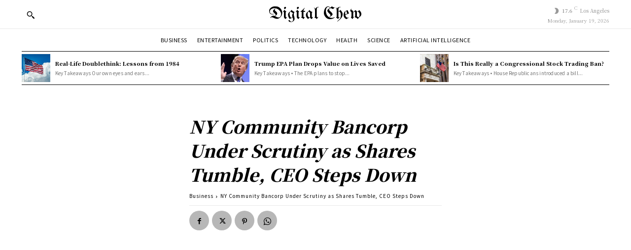

--- FILE ---
content_type: text/html; charset=utf-8
request_url: https://www.google.com/recaptcha/api2/aframe
body_size: 266
content:
<!DOCTYPE HTML><html><head><meta http-equiv="content-type" content="text/html; charset=UTF-8"></head><body><script nonce="LnoWHN0t5z_y6oU6vL6ilQ">/** Anti-fraud and anti-abuse applications only. See google.com/recaptcha */ try{var clients={'sodar':'https://pagead2.googlesyndication.com/pagead/sodar?'};window.addEventListener("message",function(a){try{if(a.source===window.parent){var b=JSON.parse(a.data);var c=clients[b['id']];if(c){var d=document.createElement('img');d.src=c+b['params']+'&rc='+(localStorage.getItem("rc::a")?sessionStorage.getItem("rc::b"):"");window.document.body.appendChild(d);sessionStorage.setItem("rc::e",parseInt(sessionStorage.getItem("rc::e")||0)+1);localStorage.setItem("rc::h",'1768804426419');}}}catch(b){}});window.parent.postMessage("_grecaptcha_ready", "*");}catch(b){}</script></body></html>